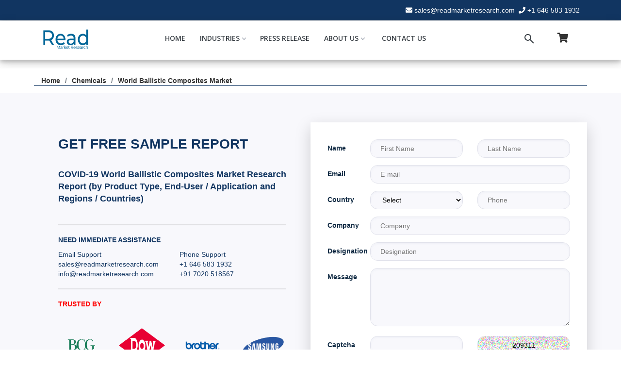

--- FILE ---
content_type: text/html; charset=UTF-8
request_url: https://www.readmarketresearch.com/sample-request/33550-world-ballistic-composites-market
body_size: 10980
content:








<!DOCTYPE html>
<html lang="en">

<head>
  <meta charset="utf-8">
  <meta content="width=device-width, initial-scale=1.0" name="viewport">

  <title>Request for Sample- World Ballistic Composites Market | Read Market Research</title>
  <meta content="Get a Free Sample Copy of COVID-19 World Ballistic Composites Market Research Report (by Product Type, End-User / Application and Regions / Countries) to Understand the Report Depth, Charts, Graphs, Tables and Figures." name="description">
  <meta content="World Ballistic Composites Market Size, World Ballistic Composites Market Forecast, World Ballistic Composites Market Historic Data, World Ballistic Composites Market Market Share By Companies, World Ballistic Composites Market Production, World Ballistic Composites Market Consumption, World Ballistic Composites Market North America Market, World Ballistic Composites Market Europe Market, World Ballistic Composites Market Asia Market, World Ballistic Composites Market Analysis, World Ballistic Composites Market Key Companies, Who is Dominating World Ballistic Composites Market, Major Companies in World Ballistic Composites Market, Market Share of World Ballistic Composites Market" name="keywords">

  <base href="https://www.readmarketresearch.com/"> 
  <!-- Favicons -->
  <link href="assets/img/fv.png" rel="icon" alt="We accept all types of credit cards">
  <link href="assets/img/fv.png" alt="We accept all types of credit cards">

  <!-- Google Fonts -->
  <link href="https://fonts.googleapis.com/css?family=Open+Sans:300,300i,400,400i,600,600i,700,700i|Raleway:300,300i,400,400i,500,500i,600,600i,700,700i|Poppins:300,300i,400,400i,500,500i,600,600i,700,700i" rel="stylesheet">

  <!-- Vendor CSS Files -->
  <!-- <link href="assets/vendor/bootstrap/css/bootstrap.min.css" rel="stylesheet">  -->
  <link href="assets/vendor/bootstrap/css/bootstrap.min1.css" rel="stylesheet">
  <link href="assets/vendor/icofont/icofont.min.css" rel="stylesheet">
  <link href="assets/vendor/boxicons/css/boxicons.min.css" rel="stylesheet">
  <link href="assets/vendor/owl.carousel/assets/owl.carousel.min.css" rel="stylesheet">
  <link href="assets/vendor/venobox/venobox.css" rel="stylesheet">
  <link href="assets/vendor/aos/aos.css" rel="stylesheet">

  <!-- Template Main CSS File -->
  <link href="assets/css/style_css.css" rel="stylesheet">
  <link href="assets/css/design_css.css" rel="stylesheet">
  <link href="assets/css/header_css.css" rel="stylesheet">




  <link rel="stylesheet" href="https://cdnjs.cloudflare.com/ajax/libs/font-awesome/4.7.0/css/font-awesome.min.css">
  <!-- Latest compiled and minified CSS -->
  <link rel="stylesheet" href="https://maxcdn.bootstrapcdn.com/bootstrap/3.4.1/css/bootstrap.min.css">

  <!-- jQuery library -->
  <script src="https://ajax.googleapis.com/ajax/libs/jquery/3.5.1/jquery.min.js"></script>

  <!-- Latest compiled JavaScript -->
  <script src="https://maxcdn.bootstrapcdn.com/bootstrap/3.4.1/js/bootstrap.min.js"></script>



  <style type="text/css">.top {
    background-color: #3F51B5;
    color: #fff;
    width: 60px;
    padding-left: 3px;
    font-weight: bold
  }

  .head {
    color: #3F51B5;
    font-weight: bold;
    margin-left: 2px;
    font-weight: bold
  }</style>



</head>


<!-- Global site tag (gtag.js) - Google Analytics -->

<script async src="https://www.googletagmanager.com/gtag/js?id=UA-176056520-1"></script>

<script>

  window.dataLayer = window.dataLayer || [];

  function gtag(){dataLayer.push(arguments);}

  gtag('js', new Date());

 

  gtag('config', 'UA-176056520-1');

</script>

<body>





  <div class="modal fade" id="myModalCart" role="dialog">
    <div class="modal-dialog modal-lg">
      <div class="modal-content">
        <div class="modal-body">
<div class="table-responsive">
                      <div class="no-records">Your Cart is Empty</div>
            

</div>
        </div>
        <div class="modal-footer">

          <form method="post" action="https://www.readmarketresearch.com/sample-request">
            <input type="hidden" name="action" value="empty" >
            <input type="hidden" name="report_id" value="" >
            <button type="submit" id="btnEmpty" class="btn btn-danger" name="addtocat">Empty Cart</button>
          </form>


          <form method="post" action="checkout">
            <input type="hidden" name="cart_data" value="33550-world-ballistic-composites-market">
            <input type="hidden" name="title" value="">
            <button type="submit" name="cart" class="btn btn-primary" value="cart">Chekout</button>
          </form>

        </div>
      </div>
    </div>
  </div>









  <section id="topbarIndex" class="d-none d-lg-block">
    <div class="container clearfix">

    <div class="social-links float-left"><!-- 
      <a href="#" class="twitter"><i class="icofont-twitter"></i></a>
      <a href="#" class="facebook"><i class="icofont-facebook"></i></a>
      <a href="#" class="instagram"><i class="icofont-instagram"></i></a>
      <a href="#" class="skype"><i class="icofont-skype"></i></a>
      <a href="#" class="linkedin"><i class="icofont-linkedin"></i></a>
    --></div>

    <div class="contact-info float-right">
      <i class="fa fa-envelope"></i><a href="mailto:sales@readmarketresearch.com">sales@readmarketresearch.com</a>
      <i class="fa fa-phone"></i><a href="tel:+1 646 583 1932">+1 646 583 1932</a>
    </div>
  </div>
</section>

<!-- ======= Header ======= -->
<header class="header_area" id="" style=" box-shadow: 0 4px 8px 0 rgba(0, 0, 0, 0.2), 0 6px 20px 0 rgba(0, 0, 0, 0.19);">
  <div class="">


    <div class="main_header_area animated">
      <div class="container">
        <nav id="navigation1" class="navigation">
          <!-- Logo Area Start -->
<style type="text/css">
    .nav-header {
  margin-right: 140px;
}

@media only screen and (max-width:379px) {
    .nav-header {
  margin-right: -5px;
}
}


@media only screen and (max-width:1024px) {
    .nav-header {
  margin-right: 80px;
}
}

</style>


          <div class="nav-header">
            <!-- <a class="nav-brand" href="#"><b class="top">read</b><b class=" head">market</b></a> -->
            <a class="nav-brand" href="https://www.readmarketresearch.com/"><img src="assets/img/icon/Read v02.png" height="48px" width="100px" class="nav-logo" alt="Read Market Research"></a>
            <div class="nav-toggle"></div>
          </div>


          <div class="nav-search">
            <div class="nav-search-button-1">
                         <a onClick='showMessageCart()' ><i class="fa fa-shopping-cart" style="font-size: 20px;"></i></a>
                   </div>
        </div>


        <!-- Search panel Start -->
        <div class="nav-search">
          <div class="nav-search-button">
            <i class="nav-search-icon"></i>
            <!-- <a href="#"><i class="fa fa-shopping-cart" style="font-size: 20px; margin-left: 15px;"></i></a> -->

          </div>
          <form action="report-search" method="get">
            <div class="nav-search-inner">
              <input type="search" name="search" placeholder="Type Your Keywords">
            </div>
          </form>
        </div>


        <!-- Main Menus Wrapper -->

        <div class="nav-menus-wrapper">
          <ul class="nav-menu align-to-right" style="font-weight: 550;">

            <li class=""><a href="https://www.readmarketresearch.com/">Home</a>
            </li>

            

              <li><a href="#">Industries</a>
              <div class="megamenu-panel">
                <div class="megamenu-lists">
                  <ul class="megamenu-list list-col-3">
                    <li class=""><a href="industry/agriculture">Agriculture</a></li>
                    <li class=""><a href="industry/automotive">Automotive</a></li>
                    <li class=""><a href="industry/aviation">Aviation</a></li>
                    <li class=""><a href="industry/bfsi">BFSI</a></li>
                    <li class=""><a href="industry/chemicals">Chemicals</a></li>
                    <li class=""><a href="industry/construction">Construction</a></li>
                    <li class=""><a href="industry/consumer-discretionary">Consumer Discretionary</a></li>
                  </ul>
                  <ul class="megamenu-list list-col-3">

                    <li class=""><a href="industry/energy">Energy</a></li>
                    <li class=""><a href="industry/foods-and-beverages">Foods & Beverages</a></li>
                    <li class=""><a href="industry/government">Government</a></li>
                    <li class=""><a href="industry/healthcare">Healthcare</a></li>
                    <li class=""><a href="industry/life-science">Life Science</a></li>
                    <li class=""><a href="industry/machineries-and-equipment">Machineries & Equipment</a></li>
                    <li class=""><a href="industry/manufacturing">Manufacturing</a></li>
                  </ul>
                  <ul class="megamenu-list list-col-3">
                    <li class=""><a href="industry/packaging">Packaging</a></li>
                    <li class=""><a href="industry/semiconductor">Semiconductor</a></li>
                    <li class=""><a href="industry/services">Services</a></li>
                    <li class=""><a href="industry/software-and-services">Software & Services</a></li>
                    <li class=""><a href="industry/technology">Technology</a></li>
                    <li class=""><a href="industry/telecom">Telecom</a></li>
                    <li class=""><a href="industry/utilities">Utilities</a></li>
                  </ul>
                </div>
              </div>
            </li>

             


            <li><a href="press-release">Press Release</a></li>
            <li><a href="#">About Us<span class="submenu-indicator"></span></a>
              <ul class="nav-dropdown nav-submenu" style="background-color: white;" >
                <style type="text/css">
                  #ab:hover {
  background-color: #27ae60;
  color: #fff}
  .C123{
    background-color: white;
  
}
                </style>
                <li class="C123"><a href="about" id='ab'>About Our Company</a></li>
                <li class="C123"><a href="careers" id="ab">Careers</a></li>
                <li class="C123"><a href="faq" id='ab'>FAQs</a></li>
              </ul>
            </li>


            <li><a href="contact-us">Contact Us</a>

            </li>

          </ul>
        </div>
      </nav>
    </div>
  </div>


</div>
</header><!-- End Header -->



<style type="text/css"></style>

<link rel="stylesheet" type="text/css" href="assets/css/n-c.css">

<link href="https://cdnjs.cloudflare.com/ajax/libs/font-awesome/5.11.2/css/all.min.css" rel="stylesheet">





    <main id="main">

      <section class="subMenu" style="background-color: #fff;  margin-top: 18px;">
        <div class="container" style="border-bottom: 0.7px solid #103561; font-weight: 600;">

          <div class="d-flex justify-content-between align-items-center">

            <ol>
              <li><a href="https://readmarketresearch.com/">Home</a></li>
              <li><a href="industry/chemicals">Chemicals</a></li>
              <li><a href="industry-report/33550/world-ballistic-composites-market"><b></b>World Ballistic Composites Market</b></a></li>
            </ol>
          </div>

        </div>
      </section>





 <section class="cnew">
    <div class=" container contact__wrapper  mt-n9">
        <div class="row no-gutters">
            <div class="col-lg-6 contact-info__wrapper gradient-brand-color p-5 order-lg-1 " >
            
        <div class="wp-block-column" style="flex-basis: 40%;">
    <div style="height: 70px;" aria-hidden="true" class="wp-block-spacer">
    <p class="has-medium-font-size thead"><strong>
 GET FREE SAMPLE REPORT


    </strong></p>
    </div>
    <p class="has-medium-font-size ttitle"><strong>
COVID-19 World Ballistic Composites Market Research Report (by Product Type, End-User / Application and Regions / Countries)
    </strong></p>
    
    <br>
    <hr class="wp-block-separator is-style-wide tusthide">
  <div class="row tusthide">

    
    <div class="col-md-6 col-sm-12 col-xs-12 gray">
       
  
    <p style="text-transform: uppercase; color:#113561;">
      <strong class="chedt">Need Immediate Assistance</strong>
    </p>
    <p style="color: #113561;">
      Email Support<br>
<a href="mailto:sales@readmarketresearch.com" style="color:#113561;"> sales@readmarketresearch.com</a><br>
<a href="mailto:info@readmarketresearch.com" style="color:#113561;">info@readmarketresearch.com</a></p>


    
    </div>

    <div class="col-md-6 col-sm-12 col-xs-12 gray">
    
    <p>
 <strong class="chedt"> &nbsp;</strong></p>

<p style="color:#113561;">
  Phone Support<br>
<a href="tel:+16465831932" style="color:#113561;">+1 646 583 1932 </a>
<br>
<a href="tel:+917020518567" style="color:#113561;">+91 7020 518567</a>
</p>
    </div>
 
    
  </div>
   
    <hr class="wp-block-separator is-style-wide">
    
    
    <!-- <div style="height: 40px;" aria-hidden="true" class="wp-block-spacer"></div> -->


</div>


  <div class="row tusthide">
<div class="col-md-12 col-sm-12 col-xs-12" style="margin-bottom:30px;">
    <p style="    font-family: inherit; color:red; ">
      <strong>TRUSTED BY</strong>
    </p>
  </div>
    
    <div class="col-md-3 col-sm-4 col-xs-6 gray"><img class="img-responsive" src="assets/img/nc/1.png" /></div>
    <div class="col-md-3 col-sm-4 col-xs-6 gray"><img class="img-responsive" src="assets/img/nc/2.png" /></div>
    <div class="col-md-3 col-sm-4 col-xs-6 gray"><img class="img-responsive" src="assets/img/nc/3.png" /></div>
    <div class="col-md-3 col-sm-4 col-xs-6 gray"><img class="img-responsive" src="assets/img/nc/4.png" /></div>
    <div class="col-md-3 col-sm-4 col-xs-6 gray"><img class="img-responsive" src="assets/img/nc/5.png" /></div>
    <div class="col-md-3 col-sm-4 col-xs-6 gray"><img class="img-responsive" src="assets/img/nc/6.png" /></div>
    <div class="col-md-3 col-sm-4 col-xs-6 gray"><img class="img-responsive" src="assets/img/nc/7.png" /></div>
    <div class="col-md-3 col-sm-4 col-xs-6 gray"><img class="img-responsive" src="assets/img/nc/9.png" /></div>
  </div>


  <hr class="wp-block-separator is-style-wide">
    

                 
        </div>  
    
            <div class="col-lg-6 contact-form__wrapper p-5 order-lg-2 shadow-lg">
              
                  <form id="sample_form" class="form-card" name="sample_form" action="thank-you-sample/33550-world-ballistic-composites-market" method="POST">
                    <div class="row">
                        <div class="col-sm-2">
                            <div class="form-group">
                                <label class="required-field" for="firstName">Name</label>
                               
                            </div>
                        </div>

                        <div class="col-sm-5">
                            <div class="form-group">
                              
                                <input type="text" class="ninput" id="name" name="name" placeholder="First Name" required="required">
                                 <span id="name" class="color"></span>
                            </div>
                        </div>

                        <div class="col-sm-5">
                            <div class="form-group">
                                
                                <input type="text" class="ninput" id="lastname" name="lastname" placeholder="Last Name">
                                 <span id="name" class="color"></span>
                            </div>
                        </div>
                      <div class="col-sm-2 ">
                            <div class="form-group">
                                <label class="required-field" for="email">Email</label>
                              
                            </div>
                        </div>
                        
                        <div class="col-sm-10">
                            <div class="form-group">
                                
                                <input type="text" class="ninput" id="email" name="email" placeholder="E-mail" >
                            </div>
                        </div>

                        <div class="col-sm-2 ">
                            <div class="form-group">
                                <label for="phone">Country</label>
                                
                            </div>
                        </div>

                        <div class="col-sm-5 ">
                            <div class="form-group">
                                
      

                  <select id="country" name="country" class="ninput">
                              <option value="">Select</option>
 
                                                                   <option value="AFGHANISTAN (+93)">
                            AFGHANISTAN (+93)                          </option>

                                                    <option value="ALBANIA (+355)">
                            ALBANIA (+355)                          </option>

                                                    <option value="ALGERIA (+213)">
                            ALGERIA (+213)                          </option>

                                                    <option value="AMERICAN SAMOA (+1684)">
                            AMERICAN SAMOA (+1684)                          </option>

                                                    <option value="ANDORRA (+376)">
                            ANDORRA (+376)                          </option>

                                                    <option value="ANGOLA (+244)">
                            ANGOLA (+244)                          </option>

                                                    <option value="ANGUILLA (+1264)">
                            ANGUILLA (+1264)                          </option>

                                                    <option value="ANTARCTICA (+0)">
                            ANTARCTICA (+0)                          </option>

                                                    <option value="ANTIGUA AND BARBUDA (+1268)">
                            ANTIGUA AND BARBUDA (+1268)                          </option>

                                                    <option value="ARGENTINA (+54)">
                            ARGENTINA (+54)                          </option>

                                                    <option value="ARMENIA (+374)">
                            ARMENIA (+374)                          </option>

                                                    <option value="ARUBA (+297)">
                            ARUBA (+297)                          </option>

                                                    <option value="AUSTRALIA (+61)">
                            AUSTRALIA (+61)                          </option>

                                                    <option value="AUSTRIA (+43)">
                            AUSTRIA (+43)                          </option>

                                                    <option value="AZERBAIJAN (+994)">
                            AZERBAIJAN (+994)                          </option>

                                                    <option value="BAHAMAS (+1242)">
                            BAHAMAS (+1242)                          </option>

                                                    <option value="BAHRAIN (+973)">
                            BAHRAIN (+973)                          </option>

                                                    <option value="BANGLADESH (+880)">
                            BANGLADESH (+880)                          </option>

                                                    <option value="BARBADOS (+1246)">
                            BARBADOS (+1246)                          </option>

                                                    <option value="BELARUS (+375)">
                            BELARUS (+375)                          </option>

                                                    <option value="BELGIUM (+32)">
                            BELGIUM (+32)                          </option>

                                                    <option value="BELIZE (+501)">
                            BELIZE (+501)                          </option>

                                                    <option value="BENIN (+229)">
                            BENIN (+229)                          </option>

                                                    <option value="BERMUDA (+1441)">
                            BERMUDA (+1441)                          </option>

                                                    <option value="BHUTAN (+975)">
                            BHUTAN (+975)                          </option>

                                                    <option value="BOLIVIA (+591)">
                            BOLIVIA (+591)                          </option>

                                                    <option value="BOSNIA AND HERZEGOVINA (+387)">
                            BOSNIA AND HERZEGOVINA (+387)                          </option>

                                                    <option value="BOTSWANA (+267)">
                            BOTSWANA (+267)                          </option>

                                                    <option value="BOUVET ISLAND (+0)">
                            BOUVET ISLAND (+0)                          </option>

                                                    <option value="BRAZIL (+55)">
                            BRAZIL (+55)                          </option>

                                                    <option value="BRITISH INDIAN OCEAN TERRITORY (+246)">
                            BRITISH INDIAN OCEAN TERRITORY (+246)                          </option>

                                                    <option value="BRUNEI DARUSSALAM (+673)">
                            BRUNEI DARUSSALAM (+673)                          </option>

                                                    <option value="BULGARIA (+359)">
                            BULGARIA (+359)                          </option>

                                                    <option value="BURKINA FASO (+226)">
                            BURKINA FASO (+226)                          </option>

                                                    <option value="BURUNDI (+257)">
                            BURUNDI (+257)                          </option>

                                                    <option value="CAMBODIA (+855)">
                            CAMBODIA (+855)                          </option>

                                                    <option value="CAMEROON (+237)">
                            CAMEROON (+237)                          </option>

                                                    <option value="CANADA (+1)">
                            CANADA (+1)                          </option>

                                                    <option value="CAPE VERDE (+238)">
                            CAPE VERDE (+238)                          </option>

                                                    <option value="CAYMAN ISLANDS (+1345)">
                            CAYMAN ISLANDS (+1345)                          </option>

                                                    <option value="CENTRAL AFRICAN REPUBLIC (+236)">
                            CENTRAL AFRICAN REPUBLIC (+236)                          </option>

                                                    <option value="CHAD (+235)">
                            CHAD (+235)                          </option>

                                                    <option value="CHILE (+56)">
                            CHILE (+56)                          </option>

                                                    <option value="CHINA (+86)">
                            CHINA (+86)                          </option>

                                                    <option value="CHRISTMAS ISLAND (+61)">
                            CHRISTMAS ISLAND (+61)                          </option>

                                                    <option value="COCOS (KEELING) ISLANDS (+672)">
                            COCOS (KEELING) ISLANDS (+672)                          </option>

                                                    <option value="COLOMBIA (+57)">
                            COLOMBIA (+57)                          </option>

                                                    <option value="COMOROS (+269)">
                            COMOROS (+269)                          </option>

                                                    <option value="CONGO (+242)">
                            CONGO (+242)                          </option>

                                                    <option value="CONGO, THE DEMOCRATIC REPUBLIC OF THE (+242)">
                            CONGO, THE DEMOCRATIC REPUBLIC OF THE (+242)                          </option>

                                                    <option value="COOK ISLANDS (+682)">
                            COOK ISLANDS (+682)                          </option>

                                                    <option value="COSTA RICA (+506)">
                            COSTA RICA (+506)                          </option>

                                                    <option value="COTE D'IVOIRE (+225)">
                            COTE D'IVOIRE (+225)                          </option>

                                                    <option value="CROATIA (+385)">
                            CROATIA (+385)                          </option>

                                                    <option value="CUBA (+53)">
                            CUBA (+53)                          </option>

                                                    <option value="CYPRUS (+357)">
                            CYPRUS (+357)                          </option>

                                                    <option value="CZECH REPUBLIC (+420)">
                            CZECH REPUBLIC (+420)                          </option>

                                                    <option value="DENMARK (+45)">
                            DENMARK (+45)                          </option>

                                                    <option value="DJIBOUTI (+253)">
                            DJIBOUTI (+253)                          </option>

                                                    <option value="DOMINICA (+1767)">
                            DOMINICA (+1767)                          </option>

                                                    <option value="DOMINICAN REPUBLIC (+1809)">
                            DOMINICAN REPUBLIC (+1809)                          </option>

                                                    <option value="ECUADOR (+593)">
                            ECUADOR (+593)                          </option>

                                                    <option value="EGYPT (+20)">
                            EGYPT (+20)                          </option>

                                                    <option value="EL SALVADOR (+503)">
                            EL SALVADOR (+503)                          </option>

                                                    <option value="EQUATORIAL GUINEA (+240)">
                            EQUATORIAL GUINEA (+240)                          </option>

                                                    <option value="ERITREA (+291)">
                            ERITREA (+291)                          </option>

                                                    <option value="ESTONIA (+372)">
                            ESTONIA (+372)                          </option>

                                                    <option value="ETHIOPIA (+251)">
                            ETHIOPIA (+251)                          </option>

                                                    <option value="FALKLAND ISLANDS (MALVINAS) (+500)">
                            FALKLAND ISLANDS (MALVINAS) (+500)                          </option>

                                                    <option value="FAROE ISLANDS (+298)">
                            FAROE ISLANDS (+298)                          </option>

                                                    <option value="FIJI (+679)">
                            FIJI (+679)                          </option>

                                                    <option value="FINLAND (+358)">
                            FINLAND (+358)                          </option>

                                                    <option value="FRANCE (+33)">
                            FRANCE (+33)                          </option>

                                                    <option value="FRENCH GUIANA (+594)">
                            FRENCH GUIANA (+594)                          </option>

                                                    <option value="FRENCH POLYNESIA (+689)">
                            FRENCH POLYNESIA (+689)                          </option>

                                                    <option value="FRENCH SOUTHERN TERRITORIES (+0)">
                            FRENCH SOUTHERN TERRITORIES (+0)                          </option>

                                                    <option value="GABON (+241)">
                            GABON (+241)                          </option>

                                                    <option value="GAMBIA (+220)">
                            GAMBIA (+220)                          </option>

                                                    <option value="GEORGIA (+995)">
                            GEORGIA (+995)                          </option>

                                                    <option value="GERMANY (+49)">
                            GERMANY (+49)                          </option>

                                                    <option value="GHANA (+233)">
                            GHANA (+233)                          </option>

                                                    <option value="GIBRALTAR (+350)">
                            GIBRALTAR (+350)                          </option>

                                                    <option value="GREECE (+30)">
                            GREECE (+30)                          </option>

                                                    <option value="GREENLAND (+299)">
                            GREENLAND (+299)                          </option>

                                                    <option value="GRENADA (+1473)">
                            GRENADA (+1473)                          </option>

                                                    <option value="GUADELOUPE (+590)">
                            GUADELOUPE (+590)                          </option>

                                                    <option value="GUAM (+1671)">
                            GUAM (+1671)                          </option>

                                                    <option value="GUATEMALA (+502)">
                            GUATEMALA (+502)                          </option>

                                                    <option value="GUINEA (+224)">
                            GUINEA (+224)                          </option>

                                                    <option value="GUINEA-BISSAU (+245)">
                            GUINEA-BISSAU (+245)                          </option>

                                                    <option value="GUYANA (+592)">
                            GUYANA (+592)                          </option>

                                                    <option value="HAITI (+509)">
                            HAITI (+509)                          </option>

                                                    <option value="HEARD ISLAND AND MCDONALD ISLANDS (+0)">
                            HEARD ISLAND AND MCDONALD ISLANDS (+0)                          </option>

                                                    <option value="HOLY SEE (VATICAN CITY STATE) (+39)">
                            HOLY SEE (VATICAN CITY STATE) (+39)                          </option>

                                                    <option value="HONDURAS (+504)">
                            HONDURAS (+504)                          </option>

                                                    <option value="HONG KONG (+852)">
                            HONG KONG (+852)                          </option>

                                                    <option value="HUNGARY (+36)">
                            HUNGARY (+36)                          </option>

                                                    <option value="ICELAND (+354)">
                            ICELAND (+354)                          </option>

                                                    <option value="INDIA (+91)">
                            INDIA (+91)                          </option>

                                                    <option value="INDONESIA (+62)">
                            INDONESIA (+62)                          </option>

                                                    <option value="IRAN, ISLAMIC REPUBLIC OF (+98)">
                            IRAN, ISLAMIC REPUBLIC OF (+98)                          </option>

                                                    <option value="IRAQ (+964)">
                            IRAQ (+964)                          </option>

                                                    <option value="IRELAND (+353)">
                            IRELAND (+353)                          </option>

                                                    <option value="ISRAEL (+972)">
                            ISRAEL (+972)                          </option>

                                                    <option value="ITALY (+39)">
                            ITALY (+39)                          </option>

                                                    <option value="JAMAICA (+1876)">
                            JAMAICA (+1876)                          </option>

                                                    <option value="JAPAN (+81)">
                            JAPAN (+81)                          </option>

                                                    <option value="JORDAN (+962)">
                            JORDAN (+962)                          </option>

                                                    <option value="KAZAKHSTAN (+7)">
                            KAZAKHSTAN (+7)                          </option>

                                                    <option value="KENYA (+254)">
                            KENYA (+254)                          </option>

                                                    <option value="KIRIBATI (+686)">
                            KIRIBATI (+686)                          </option>

                                                    <option value="KOREA, DEMOCRATIC PEOPLE'S REPUBLIC OF (+850)">
                            KOREA, DEMOCRATIC PEOPLE'S REPUBLIC OF (+850)                          </option>

                                                    <option value="KOREA, REPUBLIC OF (+82)">
                            KOREA, REPUBLIC OF (+82)                          </option>

                                                    <option value="KUWAIT (+965)">
                            KUWAIT (+965)                          </option>

                                                    <option value="KYRGYZSTAN (+996)">
                            KYRGYZSTAN (+996)                          </option>

                                                    <option value="LAO PEOPLE'S DEMOCRATIC REPUBLIC (+856)">
                            LAO PEOPLE'S DEMOCRATIC REPUBLIC (+856)                          </option>

                                                    <option value="LATVIA (+371)">
                            LATVIA (+371)                          </option>

                                                    <option value="LEBANON (+961)">
                            LEBANON (+961)                          </option>

                                                    <option value="LESOTHO (+266)">
                            LESOTHO (+266)                          </option>

                                                    <option value="LIBERIA (+231)">
                            LIBERIA (+231)                          </option>

                                                    <option value="LIBYAN ARAB JAMAHIRIYA (+218)">
                            LIBYAN ARAB JAMAHIRIYA (+218)                          </option>

                                                    <option value="LIECHTENSTEIN (+423)">
                            LIECHTENSTEIN (+423)                          </option>

                                                    <option value="LITHUANIA (+370)">
                            LITHUANIA (+370)                          </option>

                                                    <option value="LUXEMBOURG (+352)">
                            LUXEMBOURG (+352)                          </option>

                                                    <option value="MACAO (+853)">
                            MACAO (+853)                          </option>

                                                    <option value="MACEDONIA, THE FORMER YUGOSLAV REPUBLIC OF (+389)">
                            MACEDONIA, THE FORMER YUGOSLAV REPUBLIC OF (+389)                          </option>

                                                    <option value="MADAGASCAR (+261)">
                            MADAGASCAR (+261)                          </option>

                                                    <option value="MALAWI (+265)">
                            MALAWI (+265)                          </option>

                                                    <option value="MALAYSIA (+60)">
                            MALAYSIA (+60)                          </option>

                                                    <option value="MALDIVES (+960)">
                            MALDIVES (+960)                          </option>

                                                    <option value="MALI (+223)">
                            MALI (+223)                          </option>

                                                    <option value="MALTA (+356)">
                            MALTA (+356)                          </option>

                                                    <option value="MARSHALL ISLANDS (+692)">
                            MARSHALL ISLANDS (+692)                          </option>

                                                    <option value="MARTINIQUE (+596)">
                            MARTINIQUE (+596)                          </option>

                                                    <option value="MAURITANIA (+222)">
                            MAURITANIA (+222)                          </option>

                                                    <option value="MAURITIUS (+230)">
                            MAURITIUS (+230)                          </option>

                                                    <option value="MAYOTTE (+269)">
                            MAYOTTE (+269)                          </option>

                                                    <option value="MEXICO (+52)">
                            MEXICO (+52)                          </option>

                                                    <option value="MICRONESIA, FEDERATED STATES OF (+691)">
                            MICRONESIA, FEDERATED STATES OF (+691)                          </option>

                                                    <option value="MOLDOVA, REPUBLIC OF (+373)">
                            MOLDOVA, REPUBLIC OF (+373)                          </option>

                                                    <option value="MONACO (+377)">
                            MONACO (+377)                          </option>

                                                    <option value="MONGOLIA (+976)">
                            MONGOLIA (+976)                          </option>

                                                    <option value="MONTSERRAT (+1664)">
                            MONTSERRAT (+1664)                          </option>

                                                    <option value="MOROCCO (+212)">
                            MOROCCO (+212)                          </option>

                                                    <option value="MOZAMBIQUE (+258)">
                            MOZAMBIQUE (+258)                          </option>

                                                    <option value="MYANMAR (+95)">
                            MYANMAR (+95)                          </option>

                                                    <option value="NAMIBIA (+264)">
                            NAMIBIA (+264)                          </option>

                                                    <option value="NAURU (+674)">
                            NAURU (+674)                          </option>

                                                    <option value="NEPAL (+977)">
                            NEPAL (+977)                          </option>

                                                    <option value="NETHERLANDS (+31)">
                            NETHERLANDS (+31)                          </option>

                                                    <option value="NETHERLANDS ANTILLES (+599)">
                            NETHERLANDS ANTILLES (+599)                          </option>

                                                    <option value="NEW CALEDONIA (+687)">
                            NEW CALEDONIA (+687)                          </option>

                                                    <option value="NEW ZEALAND (+64)">
                            NEW ZEALAND (+64)                          </option>

                                                    <option value="NICARAGUA (+505)">
                            NICARAGUA (+505)                          </option>

                                                    <option value="NIGER (+227)">
                            NIGER (+227)                          </option>

                                                    <option value="NIGERIA (+234)">
                            NIGERIA (+234)                          </option>

                                                    <option value="NIUE (+683)">
                            NIUE (+683)                          </option>

                                                    <option value="NORFOLK ISLAND (+672)">
                            NORFOLK ISLAND (+672)                          </option>

                                                    <option value="NORTHERN MARIANA ISLANDS (+1670)">
                            NORTHERN MARIANA ISLANDS (+1670)                          </option>

                                                    <option value="NORWAY (+47)">
                            NORWAY (+47)                          </option>

                                                    <option value="OMAN (+968)">
                            OMAN (+968)                          </option>

                                                    <option value="PAKISTAN (+92)">
                            PAKISTAN (+92)                          </option>

                                                    <option value="PALAU (+680)">
                            PALAU (+680)                          </option>

                                                    <option value="PALESTINIAN TERRITORY, OCCUPIED (+970)">
                            PALESTINIAN TERRITORY, OCCUPIED (+970)                          </option>

                                                    <option value="PANAMA (+507)">
                            PANAMA (+507)                          </option>

                                                    <option value="PAPUA NEW GUINEA (+675)">
                            PAPUA NEW GUINEA (+675)                          </option>

                                                    <option value="PARAGUAY (+595)">
                            PARAGUAY (+595)                          </option>

                                                    <option value="PERU (+51)">
                            PERU (+51)                          </option>

                                                    <option value="PHILIPPINES (+63)">
                            PHILIPPINES (+63)                          </option>

                                                    <option value="PITCAIRN (+0)">
                            PITCAIRN (+0)                          </option>

                                                    <option value="POLAND (+48)">
                            POLAND (+48)                          </option>

                                                    <option value="PORTUGAL (+351)">
                            PORTUGAL (+351)                          </option>

                                                    <option value="PUERTO RICO (+1787)">
                            PUERTO RICO (+1787)                          </option>

                                                    <option value="QATAR (+974)">
                            QATAR (+974)                          </option>

                                                    <option value="REUNION (+262)">
                            REUNION (+262)                          </option>

                                                    <option value="ROMANIA (+40)">
                            ROMANIA (+40)                          </option>

                                                    <option value="RUSSIAN FEDERATION (+70)">
                            RUSSIAN FEDERATION (+70)                          </option>

                                                    <option value="RWANDA (+250)">
                            RWANDA (+250)                          </option>

                                                    <option value="SAINT HELENA (+290)">
                            SAINT HELENA (+290)                          </option>

                                                    <option value="SAINT KITTS AND NEVIS (+1869)">
                            SAINT KITTS AND NEVIS (+1869)                          </option>

                                                    <option value="SAINT LUCIA (+1758)">
                            SAINT LUCIA (+1758)                          </option>

                                                    <option value="SAINT PIERRE AND MIQUELON (+508)">
                            SAINT PIERRE AND MIQUELON (+508)                          </option>

                                                    <option value="SAINT VINCENT AND THE GRENADINES (+1784)">
                            SAINT VINCENT AND THE GRENADINES (+1784)                          </option>

                                                    <option value="SAMOA (+684)">
                            SAMOA (+684)                          </option>

                                                    <option value="SAN MARINO (+378)">
                            SAN MARINO (+378)                          </option>

                                                    <option value="SAO TOME AND PRINCIPE (+239)">
                            SAO TOME AND PRINCIPE (+239)                          </option>

                                                    <option value="SAUDI ARABIA (+966)">
                            SAUDI ARABIA (+966)                          </option>

                                                    <option value="SENEGAL (+221)">
                            SENEGAL (+221)                          </option>

                                                    <option value="SERBIA AND MONTENEGRO (+381)">
                            SERBIA AND MONTENEGRO (+381)                          </option>

                                                    <option value="SEYCHELLES (+248)">
                            SEYCHELLES (+248)                          </option>

                                                    <option value="SIERRA LEONE (+232)">
                            SIERRA LEONE (+232)                          </option>

                                                    <option value="SINGAPORE (+65)">
                            SINGAPORE (+65)                          </option>

                                                    <option value="SLOVAKIA (+421)">
                            SLOVAKIA (+421)                          </option>

                                                    <option value="SLOVENIA (+386)">
                            SLOVENIA (+386)                          </option>

                                                    <option value="SOLOMON ISLANDS (+677)">
                            SOLOMON ISLANDS (+677)                          </option>

                                                    <option value="SOMALIA (+252)">
                            SOMALIA (+252)                          </option>

                                                    <option value="SOUTH AFRICA (+27)">
                            SOUTH AFRICA (+27)                          </option>

                                                    <option value="SOUTH GEORGIA AND THE SOUTH SANDWICH ISLANDS (+0)">
                            SOUTH GEORGIA AND THE SOUTH SANDWICH ISLANDS (+0)                          </option>

                                                    <option value="SPAIN (+34)">
                            SPAIN (+34)                          </option>

                                                    <option value="SRI LANKA (+94)">
                            SRI LANKA (+94)                          </option>

                                                    <option value="SUDAN (+249)">
                            SUDAN (+249)                          </option>

                                                    <option value="SURINAME (+597)">
                            SURINAME (+597)                          </option>

                                                    <option value="SVALBARD AND JAN MAYEN (+47)">
                            SVALBARD AND JAN MAYEN (+47)                          </option>

                                                    <option value="SWAZILAND (+268)">
                            SWAZILAND (+268)                          </option>

                                                    <option value="SWEDEN (+46)">
                            SWEDEN (+46)                          </option>

                                                    <option value="SWITZERLAND (+41)">
                            SWITZERLAND (+41)                          </option>

                                                    <option value="SYRIAN ARAB REPUBLIC (+963)">
                            SYRIAN ARAB REPUBLIC (+963)                          </option>

                                                    <option value="TAIWAN, PROVINCE OF CHINA (+886)">
                            TAIWAN, PROVINCE OF CHINA (+886)                          </option>

                                                    <option value="TAJIKISTAN (+992)">
                            TAJIKISTAN (+992)                          </option>

                                                    <option value="TANZANIA, UNITED REPUBLIC OF (+255)">
                            TANZANIA, UNITED REPUBLIC OF (+255)                          </option>

                                                    <option value="THAILAND (+66)">
                            THAILAND (+66)                          </option>

                                                    <option value="TIMOR-LESTE (+670)">
                            TIMOR-LESTE (+670)                          </option>

                                                    <option value="TOGO (+228)">
                            TOGO (+228)                          </option>

                                                    <option value="TOKELAU (+690)">
                            TOKELAU (+690)                          </option>

                                                    <option value="TONGA (+676)">
                            TONGA (+676)                          </option>

                                                    <option value="TRINIDAD AND TOBAGO (+1868)">
                            TRINIDAD AND TOBAGO (+1868)                          </option>

                                                    <option value="TUNISIA (+216)">
                            TUNISIA (+216)                          </option>

                                                    <option value="TURKEY (+90)">
                            TURKEY (+90)                          </option>

                                                    <option value="TURKMENISTAN (+7370)">
                            TURKMENISTAN (+7370)                          </option>

                                                    <option value="TURKS AND CAICOS ISLANDS (+1649)">
                            TURKS AND CAICOS ISLANDS (+1649)                          </option>

                                                    <option value="TUVALU (+688)">
                            TUVALU (+688)                          </option>

                                                    <option value="UGANDA (+256)">
                            UGANDA (+256)                          </option>

                                                    <option value="UKRAINE (+380)">
                            UKRAINE (+380)                          </option>

                                                    <option value="UNITED ARAB EMIRATES (+971)">
                            UNITED ARAB EMIRATES (+971)                          </option>

                                                    <option value="UNITED KINGDOM (+44)">
                            UNITED KINGDOM (+44)                          </option>

                                                    <option value="UNITED STATES (+1)">
                            UNITED STATES (+1)                          </option>

                                                    <option value="UNITED STATES MINOR OUTLYING ISLANDS (+1)">
                            UNITED STATES MINOR OUTLYING ISLANDS (+1)                          </option>

                                                    <option value="URUGUAY (+598)">
                            URUGUAY (+598)                          </option>

                                                    <option value="UZBEKISTAN (+998)">
                            UZBEKISTAN (+998)                          </option>

                                                    <option value="VANUATU (+678)">
                            VANUATU (+678)                          </option>

                                                    <option value="VENEZUELA (+58)">
                            VENEZUELA (+58)                          </option>

                                                    <option value="VIET NAM (+84)">
                            VIET NAM (+84)                          </option>

                                                    <option value="VIRGIN ISLANDS, BRITISH (+1284)">
                            VIRGIN ISLANDS, BRITISH (+1284)                          </option>

                                                    <option value="VIRGIN ISLANDS, U.S. (+1340)">
                            VIRGIN ISLANDS, U.S. (+1340)                          </option>

                                                    <option value="WALLIS AND FUTUNA (+681)">
                            WALLIS AND FUTUNA (+681)                          </option>

                                                    <option value="WESTERN SAHARA (+212)">
                            WESTERN SAHARA (+212)                          </option>

                                                    <option value="YEMEN (+967)">
                            YEMEN (+967)                          </option>

                                                    <option value="ZAMBIA (+260)">
                            ZAMBIA (+260)                          </option>

                                                    <option value="ZIMBABWE (+263)">
                            ZIMBABWE (+263)                          </option>

                           
                  </select>
                
                            </div>
                        </div>
    
                        <div class="col-sm-5 ">
                            <div class="form-group">
                              
                                <input type="tel" class="ninput" id="phone" name="phone"  placeholder="Phone">
                            </div>
                        </div>

                        <div class="col-sm-2">
                            <div class="form-group">
                                <label for="phone">Company</label>
                              
                            </div>
                        </div>
                        
                        <div class="col-sm-10">
                            <div class="form-group">
                                
                                <input type="text" class="ninput" id="company_name" name="company_name" placeholder="Company">
                            </div>
                        </div>

                        <div class="col-sm-2 ">
                            <div class="form-group">
                                <label for="phone">Designation</label>
                                                    
                            </div>
                        </div>

                        <div class="col-sm-10 ">
                            <div class="form-group">
                                <input type="text" class="ninput" id="designation" name="designation" placeholder="Designation">                        
                            </div>
                        </div>
                        <div class="col-sm-12" style="display:none;">
                           <div class="field">     
                    <input type="hidden" class="input_class" id="subject" name="subject"  placeholder="Please enter your phone number" value="sample_enquiry" >

                    <input type="hidden" class="input_class" id="report_title" name="report_slug"  placeholder="Please enter your phone number" value="world-ballistic-composites-market" >

                    <input type="hidden" class="input_class" id="report_id" name="report_id" value="33550" >

                    <input type="hidden" class="input_class" id="publisher" name="publisher" value="Heyreport" >
                    
                  </div>
                        </div>
                        
                        <div class="col-sm-2">
                            <div class="form-group">
                                <label class="required-field" for="message">Message</label>
                               
                            </div>
                        </div>
                        <div class="col-sm-10">
                            <div class="form-group">
                            
                                <textarea class="ninputtext" id="message" name="message" rows="10"></textarea>
                            </div>
                        </div>


                        <div class="col-sm-2 ">
                            <div class="form-group">
                                <label class="required-field" for="message"> Captcha</label>
                                
                            </div>
                        </div>
                        <div class="col-sm-5 ">
                            <div class="form-group">
                                
                              <input type="text" class="ninput" name="chk" id="chk">
                                <span id="error" class="color"></span> 
                            </div>
                        </div>

                        <div class="col-sm-5">
                            <div class="form-group">
                               
                                <input type="text" class="ninput captcha" value="209311" id="ran" readonly="readonly"  style=" text-align:center; background-image:url(assets/img/cat.png);">

                                
                                 
                            </div>
                        </div>
                       
    
                        <div class="col-sm-12 ">
<button type="submit" class="hs-button primary large" name="samplesubmit" onclick="return validationSample();">Submit</button>
 
                        </div>
                        <br>
                        <div class="col-sm-12" style="margin-top:20px">
                          <p style="font-family:Bower, Georgia, 'Times New Roman', serif; font-size: 11px; padding-bottom: 3%; text-align: justify;"> We do not share your information with anyone. However, we may send you emails based on your report interest from time to time. You may contact us at any time to opt-out.
                  </p>
                        </div>
    
                    </div>
                </form>
            </div>
            <!-- End Contact Form Wrapper -->
    
        </div>
    </div>
</section>


  </main>


<script type="text/javascript">
  
window.onload = () => {
 const myInput = document.getElementById('chk');
 myInput.onpaste = e => e.preventDefault();
}
  
</script>

<script type="text/javascript">

  $(document).ready(function(){
    $(window).scroll(function() {
      if ($(this).scrollTop() < 850) {
        $('#reportbar').addClass('topbar-scrolled');
      } else {
        $('#reportbar').removeClass('topbar-scrolled');
      }
    });

    if ($(window).scrollTop() < 100) {
      $('#reportbar').addClass('topbar-scrolled');
    }
  });



</script>


<script type="text/javascript">

  $(document).ready(function(){

    $('#country').on('change',function(){

      var name = $(this).val();
      console.log(name);

      if(name){

        $.ajax({

          type:'POST',

          url:'telCode',

          data:'name='+name,

          success:function(html){

            $('#telCode').html(html);
          }

        });

      }

      else{ $('#telCode').html('<option value="">00</option>');}

    });

  });

</script>



<script type="text/javascript">

  function captch1() {
    var x = document.getElementById("ran")
    x.value = Math.floor((Math.random() * 10000) + 1);
  }

//Javascript Captcha validation

function validationSample()
{

  if(document.sample_form.name.value=="")
  {
    document.getElementById("name").innerHTML="Enter Your Name!";
    document.sample_form.name.focus();
    return false;
  }

   if(document.sample_form.lastname.value=="")
  {
    document.getElementById("lastname").innerHTML="Enter Your Name!";
    document.sample_form.lastname.focus();
    return false;
  }

  if(document.sample_form.email.value=="")
  {
    document.getElementById("email").innerHTML="Enter Your Email!";
    document.sample_form.email.focus();
    return false;
  }

  if(document.sample_form.country.value=="")
  {
    document.getElementById("country").innerHTML="Enter Your Number!";
    document.sample_form.country.focus();
    return false;
  }

  if(document.sample_form.phone.value=="")
  {
    document.getElementById("phone").innerHTML="Enter Your Number!";
    document.sample_form.phone.focus();
    return false;
  }

  if(document.sample_form.company_name.value=="")
  {
    document.getElementById("company_name").innerHTML="Enter Your Number!";
    document.sample_form.company_name.focus();
    return false;
  }

//    if(document.sample_form.designation.value=="")
//   {
//     document.getElementById("designation").innerHTML="Enter Your Number!";
//     document.sample_form.designation.focus();
//     return false;
//   }


// if(document.sample_form.message.value=="")
//   {
//     document.getElementById("message").innerHTML="How can we help?";
//     document.sample_form.message.focus();
//     return false;
//   }
  if(document.sample_form.chk.value=="")
  {
    document.getElementById("error").innerHTML="Enter Captcha!";
    document.sample_form.chk.focus();
    return false;
  }


  if(document.sample_form.ran.value!=document.sample_form.chk.value)
  {
    document.getElementById("error").innerHTML="Captcha Not Matched!";
    document.sample_form.chk.focus();
    return false;
  }

  return true;
}



</script>


<!-- ======= Footer ======= -->
<style type="text/css">
  /*--------------------------------------------------------------
# Footer
--------------------------------------------------------------*/
#footer_two {
  font-size: 14px;
  background: #001128 !important;
}


#footer_two .footer-top {
  padding: 60px 0 30px 0;
  background: #0f3560;
  color: #ffffff;
}

#footer_two .footer-top .footer-contact {
  margin-bottom: 30px;
}

#footer_two .footer-top .footer-contact h3 {
  font-size: 28px;
  margin: 0 0 10px 0;
  padding: 2px 0 2px 0;
  line-height: 1;
  text-transform: uppercase;
  font-weight: 600;
  color: #ffff;
}

#footer_two .footer-top .footer-contact p {
  font-size: 16px;
  font-weight: 600;
  line-height: 24px;
  margin-bottom: 0;
  font-family: "Jost", sans-serif;
  color: #ffff;
}

#footer_two .footer-top h4 {
  font-size: 18px;
  font-weight: 600;
  color: #ffffff;
  position: relative;
  padding-bottom: 12px;
}

#footer_two .footer-top .footer-links {
  margin-bottom: 30px;
}

#footer_two .footer-top .footer-links ul {
  list-style: none;
  padding: 0;
  margin: 0;
}

#footer_two .footer-top .footer-links ul i {
  padding-right: 2px;
  color: #ffff;
  font-size: 18px;
  line-height: 1;
}

#footer_two .footer-top .footer-links ul li {
  padding: 10px 0;
  display: flex;
  align-items: center;
  font-weight: 600;
}

#footer_two .footer-top .footer-links ul li:first-child {
  padding-top: 0;
}

#footer_two .footer-top .footer-links ul a {
  color: #ffff;
  transition: 0.3s;
  display: inline-block;
  line-height: 1;
  font-weight: 600;
}

#footer_two .footer-top .footer-links ul a:hover {
  text-decoration: none;
  color: #27aa60;
  font-weight: 600;
}

#footer_two .footer-top .social-links a {
   font-size: 18px;
  display: inline-block;
  background: #000000;
  color: #ffffff;
  line-height: 1;
  padding: 8px 0;
  margin-right: 4px;
  border-radius: 50%;
  text-align: center;
  width: 36px;
  height: 36px;
  transition: 0.3s;
}

#footer_two .footer-top .social-links a:hover {
  background: #2251ff;
  color: #ffffff;
  text-decoration: none;
  box-shadow: 0 20px 18px 0 rgba(0, 0, 0, 0.2), 0 16px 20px 0 rgba(0, 0, 0, 0.19);
}

#footer_two .footer-bottom {
  padding-top: 25px;
  padding-bottom: 10px;
  color: #fff;
}

#footer_two .copyright {
  float: left;
}

#footer_two .credits {
  float: right;
  font-size: 13px;
}

#footer_two .credits a {
  transition: 0.3s;
}

@media (max-width: 768px) {
  #footer_two .footer-bottom {
    padding-top: 20px;
    padding-bottom: 20px;
  }
  #footer_two .copyright, #footer_two .credits {
    text-align: center;
    float: none;
  }
  #footer_two .credits {
    padding-top: 4px;
  }
}




#footer_two .footer-top .footer-newsletter form {
/*  margin-top: 0px;
  background: #28251f;
  padding: 4px 5px;
  position: relative;
  border-radius: 5px;
  border: 1px solid #454035;*/
}

#footer_two .footer-top .footer-newsletter form input[name="srcemail"] {
  border: 0;
  padding: 6px;
  width: calc(100% - 1px);
  background: #28251f;
  color: white;

}

#footer_two .footer-top .footer-newsletter form button[name="src"] {
  position: center;
  top: -1px;
  right: -1px;
  bottom: -1px;
  border: 0;
  background: none;
  font-size: 17px;
  padding: 2px;
  /*padding: 20 18px 22px 81px;*/
  background: #27aa60;
  color: #fff;
  transition: 0.3s;
  border-radius: 5px;
}

#footer_two .footer-top .footer-newsletter form input[name="src"]:hover {
  background: #2251ff;
}


</style>


<!-- <script type="text/javascript">
  
window.onload = () => {
 const myInput = document.getElementById('chk');
 myInput.onpaste = e => e.preventDefault();
}
  
</script> -->


<script type="text/javascript">
      function showMessageCart(){
        alert("Your cart is empty.");
      }
    </script>
    
<script>
$(document).ready(function(){
  $("#single").click(function(){
    $('input[name="action"]').val("add-single_user_price");
  });
  
  $("#multi").click(function(){
    $('input[name="action"]').val("add-enterprise_price");
  });
});
</script>
  <!-- ======= Footer ======= -->
  <footer id="footer_two" >
   

    <!-- <div class="footer-newsletter">
      <div class="container">
        <div class="row justify-content-center">
          <div class="col-lg-6">
            <h4>Join Our Newsletter</h4>
            <p>Tamen quem nulla quae legam multos aute sint culpa legam noster magna</p>
            <form action="" method="post">
              <input type="email" name="email"><input type="submit" value="Subscribe">
            </form>
          </div>
        </div>
      </div>
    </div> -->

    <div class="footer-top">
      <div class="container">
        <div class="row">

          <div class="col-lg-5 col-md-6 footer-contact">
            <h4 style="width: 550;"><u>CONTACT US</u></h4>
                Headquarter and Mailing Address : Read Market Research Pvt. Ltd. </br>B-51  CMPDI Area, Kusmunda, Korba, Chhattishgarh <br/>PIN- 495454<br/>
               <p style= "margin-bottom: 5px; margin-top: 5px;  font-weight: 500; font-size:14px;"> <strong>Phone:</strong>&nbsp;&nbsp;&nbsp;&nbsp;&nbsp;&nbsp;&nbsp;&nbsp;&nbsp;&nbsp;&nbsp;&nbsp;&nbsp;&nbsp;&nbsp;&nbsp;&nbsp;&nbsp;&nbsp;<a href="tel:+1 646 583 1932" style="color: white;">+1 646 583 1932</a> <br></p>
                <strong>General Enquiry:</strong>&nbsp;&nbsp;&nbsp;<a href="mailto:info@readmarketresearch.com" style="color: white;">info@readmarketresearch.com</a> <br>
                <strong>Sales Support:</strong>&nbsp;&nbsp;&nbsp;&nbsp;&nbsp;&nbsp;<a href="mailto:sales@readmarketresearch.com" style="color: white;">sales@readmarketresearch.com </a><br>
              </p>
          </div>

          <div class="col-lg-2 col-md-6 footer-links">
            <h4><u>NEED HELP?</u></h4>
            <ul>
              <li> <a href="about">About us</a></li>
              <li> <a href="contact-us">Contact Us</a></li>
              <li> <a href="careers">Careers </a></li>
            </ul>
          </div>

          <div class="col-lg-2 col-md-6 footer-links">
            <h4><u>USEFUL LINKS</u></h4>
            <ul>
              <li> <a href="faq">FAQ </a></li>
              <li> <a href="terms-of-use">Terms of service</a></li>
              <li> <a href="privacy-policy">Privacy policy</a></li>
            </ul>
          </div>

          <div class="col-lg-3 col-md-6 footer-links">
            <h4><u>SUBSCRIBE</u></h4>
            <p>Subscribe To Our Latest Insights</p>
            <div class="footer-newsletter mt-3">
            <form action="subscribe-email" method="post">


              <input type="email" name="srcemail">

              <button type="submit" class="btn btn-primary btn-sm" style="margin-top: 10px;"  name="src">&nbsp;&nbsp;&nbsp;&nbsp;&nbsp;&nbsp;&nbsp;&nbsp;&nbsp;&nbsp;&nbsp;&nbsp;&nbsp;&nbsp;&nbsp;&nbsp;&nbsp;&nbsp;&nbsp;Submit&nbsp;&nbsp;&nbsp;&nbsp;&nbsp;&nbsp;&nbsp;&nbsp;&nbsp;&nbsp;&nbsp;&nbsp;&nbsp;&nbsp;&nbsp;&nbsp;&nbsp;&nbsp;&nbsp;&nbsp;&nbsp;&nbsp;&nbsp;</button>
            </form>
          </div>
            <!--<div class="social-links mt-3" style="padding: 10px; padding-left:22px;">-->
            <!--  <a href="#" class="twitter"><i class="bx bxl-twitter"></i></a>-->
            <!--  <a href="#" class="facebook"><i class="bx bxl-facebook"></i></a>-->
            <!--  <a href="#" class="instagram"><i class="bx bxl-instagram"></i></a>-->
            <!--  <a href="#" class="google-plus"><i class="bx bxl-skype"></i></a>-->
            <!--  <a href="#" class="linkedin"><i class="bx bxl-linkedin"></i></a>-->
            <!--</div>-->
          </div>

        </div>
      </div>
    </div>

    <div class="container footer-bottom clearfix">
      <div class="copyright">   
        Copyright © 2025, All Rights Reserved, <strong><span>Read Market Research Pvt Ltd</span></strong> 
      </div>
      <div class="credits">
        
        <img src="assets/img/fp.png" class="payimg" style="margin-top: -5px; height: 30px;
   width: 180px;" alt="Payment Getway Use">
      </div>
    </div>
  </footer>
  </footer><!-- End Footer -->



<!-- Vendor JS Files -->

<script src="assets/vendor/jquery/jquery.min.js"></script>
<script src="assets/vendor/bootstrap/js/bootstrap.bundle.min.js"></script>

<!--Start of Tawk.to Script-->
<script type="text/javascript">
var Tawk_API=Tawk_API||{}, Tawk_LoadStart=new Date();
(function(){
var s1=document.createElement("script"),s0=document.getElementsByTagName("script")[0];
s1.async=true;
s1.src='https://embed.tawk.to/6231cb5f1ffac05b1d7ee129/1fu984rso';
s1.charset='UTF-8';
s1.setAttribute('crossorigin','*');
s0.parentNode.insertBefore(s1,s0);
})();
</script>
<!--End of Tawk.to Script-->

<script src="assets/vendor/jquery.easing/jquery.easing.min.js"></script>
<script src="assets/vendor/isotope-layout/isotope.pkgd.min.js"></script>
<script src="assets/vendor/owl.carousel/owl.carousel.min.js"></script>
<script src="assets/vendor/venobox/venobox.min.js"></script>
<script src="assets/vendor/aos/aos.js"></script>

<!-- Template Main JS File -->
<script src="assets/js/main.js"></script>
<script src="assets/js/header_js.js"></script>



</body>

</html>

--- FILE ---
content_type: text/css
request_url: https://www.readmarketresearch.com/assets/css/n-c.css
body_size: 1288
content:

      .cnew{
    /*margin-top:120px;*/
  /*background-image: linear-gradient(355deg, rgb(247,248,252) 0%, rgb(247,248,252) 38%,rgb(247,248,252) 38%, rgb(247,248,252) 44%,rgb(247,248,252) 44%, rgb(247,248,252) 60%,rgb(247,248,252) 60%, rgb(247,248,252) 69%,rgb(247,248,252) 69%, rgb(247,248,252) 79%,rgba(255,255,255, 0) 79%, rgba(255,255,255, 0) 81%,rgba(255,255,255, 0) 81%, rgba(255,255,255, 0) 86%,rgba(255,255,255, 0) 86%, rgba(255,255,255, 0) 100%);*/

  background:#f8f8fc;
}
.gradient-brand-color {
  background:#f8f8fc;
    
    color: #000;
}
.contact-info__wrapper {
    overflow: hidden;
    /*border-radius: .625rem .625rem 0 0*/
}

@media (min-width: 1024px) {
    .contact-info__wrapper {
        /*border-radius: 0 .625rem .625rem 0;*/
        padding: 5rem !important
    }
}
.contact-info__list span.position-absolute {
    left: 0
}
.z-index-101 {
    z-index: 101;
}
.list-style--none {
    list-style: none;
}
.contact__wrapper {
    background-color: #fff;
    /*border-radius: 0 0 .625rem .625rem*/
}

@media (min-width: 1024px) {
    .contact__wrapper {
        /*border-radius: .625rem 0 .625rem .625rem*/
    }
}
@media (min-width: 1024px) {
    .contact-form__wrapper {
        padding: 3.5rem !important
    }
}
/*.shadow-lg, .shadow-lg--on-hover:hover {
    box-shadow: 0 1rem 3rem rgba(132,138,163,0.1) !important;

}*/


.error{background-color: #F7902D;  margin-bottom: 40px;}



.hs-button {
    color: #fff!important;
    /*background-color: #5457ff;*/
    background-color: #27aa60;
    font-weight: 700;
    border: 0;
    position: relative;
    display: inline-block;
    box-shadow: 0 2px 4px 0 rgb(100 105 124 / 24%);
    border-radius: 3px!important;
    transition: all .2s;
    line-height: 23px;
    width: 100%;
    text-align: center;
    padding: 13px 30px!important;
    font-size: 13px;
}

.hs-button:hover {

    background-color: #5457ff;
   
}
.ninput{
    width: 100%!important;
    padding: 9px 20px!important;
    border: 1px solid #e1e2eb!important;
    background-color: #f8f8fc!important;
    color: #000!important;
    caret-color: #bebfcc!important;
    height: 38px;
    box-sizing: border-box;
    font-size: 14px!important;
    line-height: 29px!important;
    box-shadow: inset 0 2px 4px 0 rgba(206, 209, 224, .2)!important;
    border-radius: 15px!important;
}

.ninputtext{
      width: 100%!important;
    padding: 9px 20px!important;
    border: 1px solid #e1e2eb!important;
    background-color: #f8f8fc!important;
    color: #000!important;
    caret-color: #bebfcc!important;
    height: 120px;
    box-sizing: border-box;
    font-size: 14px!important;
    line-height: 29px!important;
    box-shadow: inset 0 2px 4px 0 rgba(206, 209, 224, .2)!important;
    border-radius: 15px!important;
}

 .cnew label {
    font-weight: 700;
    color: #102a43;
    line-height: 20px;
    font-size: 14px;
    text-transform: capitalize;
    margin-top: 8px;
  }



.wp-block-separator.is-style-wide {
    border-bottom-width: 1px;
}
.wp-block-separator {
    border-top: 1px solid;
    border-bottom: 1px solid;
}

.cnew hr {
    box-sizing: content-box;
    height: 0;
    overflow: visible;
    margin-top: 1rem;
    border: 0;
    border-top: 2px solid rgba(0, 0, 0, .1);
}


.grids-s-w_i {
    display: grid;
    position: relative;
    grid-template-columns: repeat(var(--_gs-columns, 12), minmax(0, 1fr));
    grid-template-rows: repeat(var(--_gs-rows, 6), auto);
    gap: var(--_gs-gap, var(--_gs-gap-desktop, 0));
    margin: var(--_gs-m, var(--_gs-m-desktop, 0));
    padding: var(--_gs-p, var(--_gs-p-desktop, 0));
    min-width: var(--_gs-mw, var(--_gs-mw-desktop, 100%));
    height: var(--_gs-height, var(--_gs-height-desktop, auto));
    min-height: var(--_gs-min-height, var(--_gs-min-height-desktop, 0));
}



.cnew .img-content {
    margin-top:40px;    
}

.cnew .img-content .title {
    margin-bottom:20px;    
}

.cnew img {
  /*-moz-box-shadow:    3px 3px 5px 6px #ccc;
  -webkit-box-shadow: 3px 3px 5px 6px #ccc;
  box-shadow:         3px 3px 5px 6px #ccc;*/
  margin-bottom:20px;
}

/*.cnew .gray img:hover{
  filter: gray;
  -webkit-filter: grayscale(1); 
}*/

/*.cnew .tilt img:hover {
  -webkit-transform: rotate(-10deg);
     -moz-transform: rotate(-10deg);
       -o-transform: rotate(-10deg);
      -ms-transform: rotate(-10deg);
          transform: rotate(-10deg);
          
    -webkit-transition-duration: 500ms;
       -moz-transition-duration: 500ms;
         -o-transition-duration: 500ms;
            transition-duration: 500ms;
}
*/

/*.cnew .vertpan img:hover {
  margin-top: -50px;
  -webkit-transition: margin 1s ease;
     -moz-transition: margin 1s ease;
       -o-transition: margin 1s ease;
      -ms-transition: margin 1s ease;
          transition: margin 1s ease;

}*/

/*.cnew .shrink img:hover {
    opacity: 0.7;
    cursor: pointer;
    border-radius: 0px;
  -webkit-transform: scale(1.2, 1.2);
  -webkit-transition-timing-function: ease-out;
                      -moz-transform: scale(1.2, 1.2);
     -moz-transition-timing-function: ease-out;
                       -ms-transform: scale(1.20, 1.20);
      -ms-transition-timing-function: ease-out;

         -webkit-transition-duration: 500ms;
            -moz-transition-duration: 500ms;
             -ms-transition-duration: 500ms;

}*/

/*.cnew .tilt img:hover {
  -webkit-transform: rotate(-10deg);
     -moz-transform: rotate(-10deg);
       -o-transform: rotate(-10deg);
      -ms-transform: rotate(-10deg);
          transform: rotate(-10deg);
}
*/


.chedt{
    color: ;
}


.cnew .thead{
    text-align:justify; font-size: 2.8rem;
    margin-top: -25px;
    color: #113561;
}



@media only screen and (max-width:767px) {
       .cnew .thead{
    text-align: inherit;
    font-size: 28px;
    margin-top: -20px;
}
}
    

    .cnew .ttitle{
    text-align:inherit; font-size: 1.8rem;
    color: #113561;
}



@media only screen and (max-width:767px) {
       .cnew .ttitle{
    text-align: inherit;
    font-size: 15px;
    margin-top: 10px;
}
}

@media only screen and (max-width:767px) {
       .cnew .tusthide{
    display: none !important;
}
}



--- FILE ---
content_type: application/javascript
request_url: https://www.readmarketresearch.com/assets/js/main.js
body_size: 992
content:

!(function($) {
  "use strict";

  // Smooth scroll for the navigation menu and links with .scrollto classes
  // $(document).on('click', '.nav-menu a, .mobile-nav a, .scrollto', function(e) {
  //   if (location.pathname.replace(/^\//, '') == this.pathname.replace(/^\//, '') && location.hostname == this.hostname) {
  //     e.preventDefault();
  //     var target = $(this.hash);
  //     if (target.length) {

  //       var scrollto = target.offset().top;

  //       $('html, body').animate({
  //         scrollTop: scrollto
  //       }, 1500, 'easeInOutExpo');

  //       if ($(this).parents('.nav-menu, .mobile-nav').length) {
  //         $('.nav-menu .active, .mobile-nav .active').removeClass('active');
  //         $(this).closest('li').addClass('active');
  //       }

  //       if ($('body').hasClass('mobile-nav-active')) {
  //         $('body').removeClass('mobile-nav-active');
  //         $('.mobile-nav-toggle i').toggleClass('icofont-navigation-menu icofont-close');
  //         $('.mobile-nav-overly').fadeOut();
  //       }
  //       return false;
  //     }
  //   }
  // });

  // Mobile Navigation
  // if ($('.nav-menu').length) {
  //   var $mobile_nav = $('.nav-menu').clone().prop({
  //     class: 'mobile-nav d-lg-none'
  //   });
  //   $('body').append($mobile_nav);
  //   $('body').prepend('<button type="button" class="mobile-nav-toggle d-lg-none"><i class="icofont-navigation-menu"></i></button>');
  //   $('body').append('<div class="mobile-nav-overly"></div>');

  //   $(document).on('click', '.mobile-nav-toggle', function(e) {
  //     $('body').toggleClass('mobile-nav-active');
  //     $('.mobile-nav-toggle i').toggleClass('icofont-navigation-menu icofont-close');
  //     $('.mobile-nav-overly').toggle();
  //   });

  //   $(document).on('click', '.mobile-nav .drop-down > a', function(e) {
  //     e.preventDefault();
  //     $(this).next().slideToggle(300);
  //     $(this).parent().toggleClass('active');
  //   });

  //   $(document).click(function(e) {
  //     var container = $(".mobile-nav, .mobile-nav-toggle");
  //     if (!container.is(e.target) && container.has(e.target).length === 0) {
  //       if ($('body').hasClass('mobile-nav-active')) {
  //         $('body').removeClass('mobile-nav-active');
  //         $('.mobile-nav-toggle i').toggleClass('icofont-navigation-menu icofont-close');
  //         $('.mobile-nav-overly').fadeOut();
  //       }
  //     }
  //   });
  // } else if ($(".mobile-nav, .mobile-nav-toggle").length) {
  //   $(".mobile-nav, .mobile-nav-toggle").hide();
  // }

  // Back to top button
  $(window).scroll(function() {
    if ($(this).scrollTop() > 100) {
      $('.back-to-top').fadeIn('slow');
    } else {
      $('.back-to-top').fadeOut('slow');
    }
  });

  $('.back-to-top').click(function() {
    $('html, body').animate({
      scrollTop: 0
    }, 1500, 'easeInOutExpo');
    return false;
  });

  // Porfolio isotope and filter
  $(window).on('load', function() {
    var portfolioIsotope = $('.portfolio-container').isotope({
      itemSelector: '.portfolio-item',
      layoutMode: 'fitRows'
    });

    $('#portfolio-flters li').on('click', function() {
      $("#portfolio-flters li").removeClass('filter-active');
      $(this).addClass('filter-active');

      portfolioIsotope.isotope({
        filter: $(this).data('filter')
      });
      aos_init();
    });

    // Initiate venobox (lightbox feature used in portofilo)
    $(document).ready(function() {
      $('.venobox').venobox();
    });
  });

  // Portfolio details carousel
  $(".portfolio-details-carousel").owlCarousel({
    autoplay: true,
    dots: true,
    loop: true,
    items: 1
  });






!(function($) {
  "use strict";


  // Testimonials carousel (uses the Owl Carousel library)
  $(".testimonials-carousel").owlCarousel({
    autoplay: true,
    dots: true,
    loop: true,
    responsive: {
      0: {
        items: 1
      },
      768: {
        items: 2
      },
      900: {
        items: 3
      }
    }
  });

  // Portfolio details carousel
  $(".portfolio-details-carousel").owlCarousel({
    autoplay: true,
    dots: true,
    loop: true,
    items: 1
  });


})(jQuery);







  // Init AOS
  function aos_init() {
    AOS.init({
      duration: 800,
      easing: "ease-in-out",
      once: true
    });
  }
  $(window).on('load', function() {
    aos_init();
  });

})(jQuery);